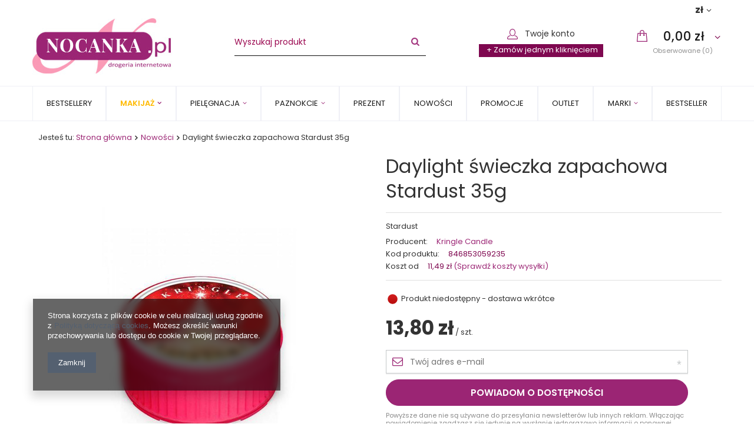

--- FILE ---
content_type: text/html; charset=utf-8
request_url: https://nocanka.pl/ajax/projector.php?action=get_product_observed&product=50953&size=onesize&email=
body_size: 24
content:
{"return":{"product":true,"size":true},"product":{"id":50953,"name":"Daylight \u015bwieczka zapachowa Stardust 35g","version_name":"","version_group_name":""},"size":{"name":null},"sms_active":false,"status":"ok"}

--- FILE ---
content_type: text/html; charset=utf-8
request_url: https://nocanka.pl/ajax/projector.php?action=get_product_observed&product=50953&size=onesize&email=
body_size: 24
content:
{"return":{"product":true,"size":true},"product":{"id":50953,"name":"Daylight \u015bwieczka zapachowa Stardust 35g","version_name":"","version_group_name":""},"size":{"name":null},"sms_active":false,"status":"ok"}

--- FILE ---
content_type: text/html; charset=utf-8
request_url: https://nocanka.pl/ajax/search.php?ajax=true&selectFirm=t&getNameFirm=t
body_size: -104
content:
{"time":0.0024678707122803}

--- FILE ---
content_type: text/html; charset=utf-8
request_url: https://nocanka.pl/ajax/get.php?request={%22Product%22:{%22format%22:%22json%22,%22params%22:{%22products%22:%225315%22}}}
body_size: 2659
content:
{"Product":{"response":{"product":[{"attributes":{"id":"5315","moreprices":"y","link":"\/product-pol-5315-Hulu-Pedzel-do-brwi-eyelinera-P44.html","product_type":"product_item","price_from_formula":"false","shipping_exclusions":"n"},"product_client_order":{"item":{"attributes":{"enable":"all"}}},"order_quantity_range":[[],[]],"name":"Hulu P\u0119dzel do brwi eyelinera P44","icon":"hpeciai\/00601daa65d8cbe971c32e37c76c149f\/pol_il_Hulu-Pedzel-do-brwi-eyelinera-P44-5315.jpg","icon_small":"hpeciai\/1eb2e15e55063ff549c2f966fde74775\/pol_is_Hulu-Pedzel-do-brwi-eyelinera-P44-5315.jpg","menu_items":{"item":[{"attributes":{"id":"175","name":"Do makijazu brwi","tree":"1","url":"\/pol_m_Makijaz_Oczy_Do-makijazu-brwi-175.html","path":"Makija\u017c\\Oczy\\Do makijazu brwi"}},{"attributes":{"id":"177","name":"Kredki do oczu,eyelinery","tree":"1","url":"\/pol_m_Makijaz_Oczy_Kredki-do-oczu-eyelinery-177.html","path":"Makija\u017c\\Oczy\\Kredki do oczu,eyelinery"}},{"attributes":{"id":"218","name":"P\u0119dzle do makija\u017cu","tree":"1","url":"\/pol_m_Makijaz_Pedzle-do-makijazu-218.html","path":"Makija\u017c\\P\u0119dzle do makija\u017cu"}},{"attributes":{"id":"243","name":"Bestsellery","tree":"1","url":"\/pol_m_Bestsellery-243.html","path":"Bestsellery"}}]},"price":{"attributes":{"value":"11.99","price_formatted":"11,99 z\u0142","price_net":"9.75","price_net_formatted":"9,75 z\u0142","points_recive":"11.99","vat":"23","worth":"11.99","worth_net":"9.75","worth_formatted":"11,99 z\u0142","worth_net_formatted":"9,75 z\u0142","basket_enable":"y","special_offer":"false","rebate_code_active":"n","priceformula_error":"false"}},"smile":{"attributes":{"native":"true"},"delivery":{"attributes":{"id":"100209","name":"Paczkomaty InPost Smile","icon":"\/panel\/gfx\/mainInPostLogo.svg","minprice":"50.00","minprice_formatted":"50,00 z\u0142","alert":"","priceTotal":"0","priceTotal_formatted":"0,00 z\u0142"}}},"series":{"attributes":{"name":"nowa","link":"\/ser-pol-20142-nowa.html"}},"sizes":{"attributes":{"unit":"szt.","unit_single":"szt.","unit_plural":"szt.","unit_fraction":"sztuka","unit_precision":"0","unit_sellby":"1"},"size":{"attributes":{"type":"onesize","priority":"0","description":"uniwersalny","name":"uniw","amount":"0","amount_mo":"0","amount_mw":"0","amount_mp":"0","code_extern":"HULU-22-uniw"},"availability":{"attributes":{"visible":"y","status_description":"Produkt niedost\u0119pny - dostawa wkr\u00f3tce","status_gfx":"\/data\/lang\/pol\/available_graph\/graph_1_5.png","status":"disable","minimum_stock_of_product":"2"},"delay_time":{"attributes":{"days":"0","hours":"0","minutes":"0","time":"2026-02-01 00:52:55","week_day":"7","week_amount":"0","unknown_delivery_time":"false"}}},"delivery":{"attributes":{"undefined":"false","shipping":"11.49","shipping_formatted":"11,49 z\u0142","limitfree":"50.00","limitfree_formatted":"50,00 z\u0142","shipping_change":"11.49","shipping_change_formatted":"11,49 z\u0142","change_type":"up"}},"price":{"attributes":{"value":"11.99","price_formatted":"11,99 z\u0142","price_net":"9.75","price_net_formatted":"9,75 z\u0142","points_recive":"11.99","vat":"23","worth":"11.99","worth_net":"9.75","worth_formatted":"11,99 z\u0142","worth_net_formatted":"9,75 z\u0142","basket_enable":"y","special_offer":"false","rebate_code_active":"n","priceformula_error":"false"}},"weight":{"attributes":{"g":"1001","kg":"1.001"}}},"prices":{"attributes":{"maxprice":"11.99","maxprice_formatted":"11,99 z\u0142","maxprice_net":"9.75","maxprice_net_formatted":"9,75 z\u0142","minprice":"11.99","minprice_formatted":"11,99 z\u0142","minprice_net":"9.75","minprice_net_formatted":"9,75 z\u0142","size_max_maxprice_net":"0.00","size_min_maxprice_net":"0.00","size_max_maxprice_net_formatted":"0,00 z\u0142","size_min_maxprice_net_formatted":"0,00 z\u0142","size_max_maxprice":"0.00","size_min_maxprice":"0.00","size_max_maxprice_formatted":"0,00 z\u0142","size_min_maxprice_formatted":"0,00 z\u0142","price_unit_sellby":"11.99"}}},"sizes_version":{"attributes":{"unit":"szt.","unit_single":"szt.","unit_plural":"szt.","unit_fraction":"sztuka","unit_precision":"0","unit_sellby":"1"},"size":{"attributes":{"type":"onesize","priority":"0","description":"uniwersalny","name":"uniw","amount":"0","amount_mo":"0","amount_mw":"0","amount_mp":"0"},"version":{"attributes":{"id":"5315","name":"","link":"\/product-pol-5315-Hulu-Pedzel-do-brwi-eyelinera-P44.html","amount":"0","amount_mo":"0","amount_mw":"0","amount_mp":"0"},"availability":{"attributes":{"visible":"y","status_description":"Produkt niedost\u0119pny - dostawa wkr\u00f3tce","status_gfx":"\/data\/lang\/pol\/available_graph\/graph_1_5.png","status":"disable","minimum_stock_of_product":"2"},"delay_time":{"attributes":{"days":"0","hours":"0","minutes":"0","time":"2026-02-01 00:52:55","week_day":"7","week_amount":"0","unknown_delivery_time":"false"}}},"delivery":{"attributes":{"undefined":"false","shipping":"11.49","shipping_formatted":"11,49 z\u0142","limitfree":"50.00","limitfree_formatted":"50,00 z\u0142","shipping_change":"11.49","shipping_change_formatted":"11,49 z\u0142","change_type":"up"}},"price":{"attributes":{"value":"11.99","price_formatted":"11,99 z\u0142","price_net":"9.75","price_net_formatted":"9,75 z\u0142","points_recive":"11.99","vat":"23","worth":"11.99","worth_net":"9.75","worth_formatted":"11,99 z\u0142","worth_net_formatted":"9,75 z\u0142","basket_enable":"y","special_offer":"false","rebate_code_active":"n","priceformula_error":"false"}},"weight":{"attributes":{"g":"1001","kg":"1.001"}}}},"prices":{"attributes":{"maxprice":"11.99","minprice":"11.99"}}},"versions":{"attributes":{"count":"0","name":"","amount":"","amount_mo":"0","amount_mw":"0","amount_mp":"0","version_choice":"false"},"version":{"attributes":{"id":"5315","link":"\/product-pol-5315-Hulu-Pedzel-do-brwi-eyelinera-P44.html","name":"","amount":"0","amount_mo":"0","amount_mw":"0","amount_mp":"0"},"name":"Hulu P\u0119dzel do brwi eyelinera P44","description":"<ul><li>P\u0119dzel do brwi i eyelinera<\/li><\/ul>","cleardescription":"P\u0119dzel do brwi i eyelinera","icon":"hpeciai\/00601daa65d8cbe971c32e37c76c149f\/pol_il_Hulu-Pedzel-do-brwi-eyelinera-P44-5315.jpg","icon_small":"hpeciai\/1eb2e15e55063ff549c2f966fde74775\/pol_is_Hulu-Pedzel-do-brwi-eyelinera-P44-5315.jpg","enclosures":{"images":{"enclosure":{"attributes":{"position":"1","url":"\/hpeciai\/6f9ff610ec984defa499365044f183b9\/pol_pl_Hulu-Pedzel-do-brwi-eyelinera-P44-5315_1.jpg","width":"400","height":"600","icon":"\/hpeciai\/1507481e6b4fd1f5f60df0f066b5458f\/pol_ps_Hulu-Pedzel-do-brwi-eyelinera-P44-5315_1.jpg","icon_width":"67","icon_height":"100","medium":"\/hpeciai\/8bc2802849d1c4edb394a5de1442a8d7\/pol_pm_Hulu-Pedzel-do-brwi-eyelinera-P44-5315_1.jpg","medium_width":"300","medium_height":"450","type":"image\/jpg"}}}},"size":{"attributes":{"type":"onesize","priority":"0","description":"uniwersalny","name":"uniw","amount":"0","amount_mo":"0","amount_mw":"0","amount_mp":"0","code_extern":"HULU-22-uniw"},"availability":{"attributes":{"visible":"y","status_description":"Produkt niedost\u0119pny - dostawa wkr\u00f3tce","status_gfx":"\/data\/lang\/pol\/available_graph\/graph_1_5.png","status":"disable","minimum_stock_of_product":"2"},"delay_time":{"attributes":{"days":"0","hours":"0","minutes":"0","time":"2026-02-01 00:52:55","week_day":"7","week_amount":"0","unknown_delivery_time":"false"}}},"delivery":{"attributes":{"undefined":"false","shipping":"11.49","shipping_formatted":"11,49 z\u0142","limitfree":"50.00","limitfree_formatted":"50,00 z\u0142","shipping_change":"11.49","shipping_change_formatted":"11,49 z\u0142","change_type":"up"}},"price":{"attributes":{"value":"11.99","price_formatted":"11,99 z\u0142","price_net":"9.75","price_net_formatted":"9,75 z\u0142","points_recive":"11.99","vat":"23","worth":"11.99","worth_net":"9.75","worth_formatted":"11,99 z\u0142","worth_net_formatted":"9,75 z\u0142","basket_enable":"y","special_offer":"false","rebate_code_active":"n","priceformula_error":"false"}},"weight":{"attributes":{"g":"1001","kg":"1.001"}}},"prices":{"attributes":{"maxprice":"11.99","minprice":"11.99"}}}},"description":"<ul><li>P\u0119dzel do brwi i eyelinera<\/li><\/ul>","cleardescription":"P\u0119dzel do brwi i eyelinera","taxes":{"attributes":{"vat":"23"}},"firm":{"attributes":{"name":"Hulu","productslink":"\/firm-pol-1512597127-Hulu.html"},"description":"<p>P\u0119dzle do makija\u017cu Hulu to klasa \u015bwiatowa- super, jako\u015b\u0107 wykonanie i trwa\u0142o\u015b\u0107. W ofercie s\u0105 p\u0119dzle do ka\u017cdej cze\u015b\u0107 Twarzy.\u00a0 Szczeg\u00f3lnie rozbudowana oferta jest p\u0119dzli do makija\u017cu oczu w tym ro blendowania, do rozcierania. Prawdziwym bestsellerem tej marki jest p\u0119dzel do brwi i eyelinera p44 i p\u0119dzel do pudru P10. Marka jak i p\u0119dzle powsta\u0142y przy wsp\u00f3\u0142pracy z znanym wiza\u017cyst\u0105 Danielem Sobie\u015bniewskim z PRO\u00a0Make\u00a0Up\u00a0Academy w\u00a0Warszawie. Kupuj\u0105c te p\u0119dzle masz pewno\u015b\u0107 \u017ce w d\u0142o\u0144 bierzesz co\u015b sprawdzonego i dobrego<\/p>"},"traits":[],"subcategory":{"attributes":{"id":"1214553967","singular_name":"P\u0118DZLE DO MAKIJA\u017bU","name":"P\u0118DZLE DO MAKIJA\u017bU","productslink":"\/cat-pol-1214553967-PEDZLE-DO-MAKIJAZU.html"},"category":{"attributes":{"id":"1214553886","singular_name":"MAKIJA\u017b","name":"MAKIJA\u017b","productslink":"\/cat-pol-1214553886-MAKIJAZ.html"}}},"category":{"attributes":{"id":"1214553886","name":"","productslink":"\/.html"},"subcategory":{"attributes":{"id":"1214553967","singular_name":"P\u0118DZLE DO MAKIJA\u017bU","name":"P\u0118DZLE DO MAKIJA\u017bU","productslink":"\/cat-pol-1214553967-PEDZLE-DO-MAKIJAZU.html"}}},"enclosures":{"images":{"enclosure":{"attributes":{"position":"1","url":"\/hpeciai\/6f9ff610ec984defa499365044f183b9\/pol_pl_Hulu-Pedzel-do-brwi-eyelinera-P44-5315_1.jpg","width":"400","height":"600","icon":"\/hpeciai\/1507481e6b4fd1f5f60df0f066b5458f\/pol_ps_Hulu-Pedzel-do-brwi-eyelinera-P44-5315_1.jpg","icon_width":"67","icon_height":"100","medium":"\/hpeciai\/8bc2802849d1c4edb394a5de1442a8d7\/pol_pm_Hulu-Pedzel-do-brwi-eyelinera-P44-5315_1.jpg","medium_width":"300","medium_height":"450","type":"image\/jpg"}}}},"vlongdescription":"<b id=\"NazwaProduktu\">Hulu P\u0119dzel do brwi eyelinera P44<\/b><section class=\"section\"><div class=\"item item-6\"><section class=\"text-item\"><p>P\u0119dzel <strong>Hulu P44<\/strong> stanowi niezast\u0105pione narz\u0119dzie do wykonywania makija\u017cu brwi. Uko\u015bny kszta\u0142t zapewnia nienagann\u0105 aplikacj\u0119 produkt\u00f3w w kremie lub sypkich.<\/p><p>Uko\u015bny kszta\u0142t zapewnia nienagann\u0105 aplikacj\u0119 produkt\u00f3w w kremie lub sypkich.<\/p><ul>\t<li>w\u0142osie: syntetyczne<\/li>\t<li>ca\u0142kowita d\u0142ugo\u015b\u0107 p\u0119dzla : 16,2cm<\/li>\t<li>d\u0142ugo\u015b\u0107 w\u0142osia : 0,5 - 0,7cm<\/li>\t<li>trzonek p\u0119dzla wykonany jest z naturalnego drewna.<\/li><\/ul><p>G\u0119sto\u015b\u0107 w\u0142osia oraz proporcje p\u0119dzla gwarantuj\u0105 profesjonalny spos\u00f3b na\u0142o\u017cenia kosmetyku.<\/p><p>Uko\u015bny kszta\u0142t zapewnia nienagann\u0105 aplikacj\u0119 produkt\u00f3w w kremie lub sypkich.<\/p><\/section><\/div><\/section><section class=\"section\"><div class=\"item item-6\"><section class=\"text-item\"><p><strong>Piel\u0119gnacja<\/strong><\/p><p>1. MYCIE<\/p><p>Myj w ciep\u0142ej (nie gor\u0105cej!) wodzie u\u017cywaj\u0105c delikatnego szamponu lub myd\u0142a w kostce. Czysty p\u0119dzel nie powinien puszcza\u0107 \u017cadnego koloru.<\/p><p>2. SUSZENIE<\/p><p>Delikatnie osusz g\u0142\u00f3wk\u0119 p\u0119dzla papierowym r\u0119cznikiem wzd\u0142u\u017c u\u0142o\u017cenia w\u0142osia,<\/p><p>a nast\u0119pnie od\u0142\u00f3\u017c go (w pozycji pionowej, w\u0142osiem w d\u00f3\u0142), a\u017c wyschnie.<\/p><p>3.CZESANIE<\/p><p>Osusz suszark\u0105 mierzwi\u0105c \/czesz\u0105c w\u0142osie \u2013 dzi\u0119ki temu wr\u00f3ci do pierwotnego kszta\u0142tu.<\/p><\/section><\/div><\/section>","responsible_entity":[]}]},"error":0}}

--- FILE ---
content_type: text/xml; charset=utf-8
request_url: https://nocanka.pl/ajax/getSnippets.php?&mobile=false&tablet=false&pc=true&request_uri=%252Fproduct-pol-50953-Daylight-swieczka-zapachowa-Stardust-35g.html&additional_ajax=%2Fprojector.php
body_size: 104
content:
<items><item id="27" type="html"><version><![CDATA[pc]]></version><version><![CDATA[tablet]]></version><region><![CDATA[head]]></region><content><![CDATA[
<!-- Begin additional html or js -->


<!--27|1|14-->
<style>

.navbar-nav > .nav-item:nth-of-type(12) > a {  color: #ffba00; font-weight: 600; }

</style>


<!-- End additional html or js -->
]]></content></item></items>